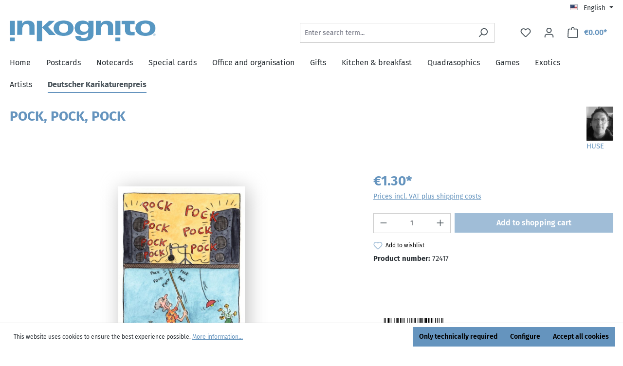

--- FILE ---
content_type: application/javascript
request_url: https://www.inkognito.de/theme/bf56f67a991b6e0d9d51c828a05dc019/js/dne-custom-css-js/dne-custom-css-js.js?1768396078
body_size: 89
content:




function toggleDisplay() {
  var bg = document.getElementById("frameBackground");
  var cnf = document.getElementById("configurator");
  var btn = document.getElementById("conf-btn");
  var productID = btn.dataset.id;
  if (bg.style.display === "block") {
    bg.style.display = "none";
  } else {
    bg.style.display = "block";
    cnf.contentWindow.postMessage(productID, '*');
  }
}

window.onmessage = function(e) {
    if (e.data == 'close') {
        toggleDisplay();
    }
    if (e.data == 'ordered') {
        alert('Die Auswahl wurde in den Warenkorb gelegt.');
        toggleDisplay();
    }
    if (e.data == 'error') {
        alert('Es ist ein Fehler im Warenkorb aufgetreten.');
        toggleDisplay();
    }
    if (e.data == 'low') {
        alert('Das Display ist noch nicht voll bestückt.')
    }
};



















